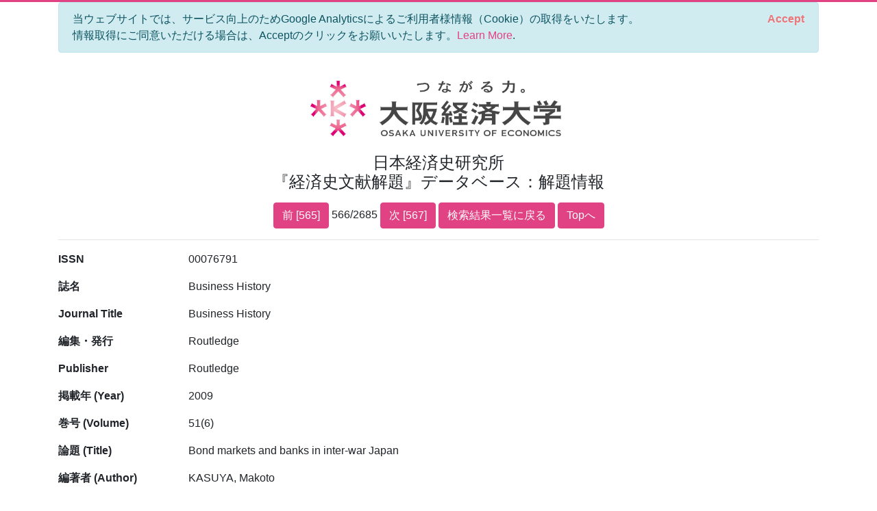

--- FILE ---
content_type: text/html; charset=utf-8
request_url: https://bkaidai.osaka-ue.ac.jp/search/detail?no=566&modelKey=%7B%22pn%22%3A29,%22nod%22%3A20,%22ood%22%3A0,%22oodt%22%3A1,%22ip%22%3Atrue,%22mti%22%3A0,%22pyf%22%3Anull,%22pyt%22%3Anull,%22k%22%3Anull,%22t%22%3Anull,%22tmt%22%3A0,%22jt%22%3Anull,%22jtmt%22%3A0,%22a%22%3Anull,%22amt%22%3A0,%22p%22%3Anull,%22pmt%22%3A0,%22l%22%3Anull,%22c%22%3A%223-17%22,%22ct%22%3A0,%22ck%22%3Anull,%22ckmt%22%3A0,%22agonc%22%3A%5B%5D,%22aronc%22%3A%5B%5D,%22fonc%22%3A%5B%5D,%22yef%22%3Anull,%22yet%22%3Anull,%22isb%22%3Anull,%22iss%22%3Anull,%22pdt%22%3A0,%22idt%22%3A0%7D
body_size: 11047
content:
<!DOCTYPE html>
<html lang="en">
<head>
    <meta charset="utf-8" />
    <meta name="viewport" content="width=device-width, initial-scale=1.0" />
    <title>大阪経済大学 日本経済史研究所 『経済史文献解題』データベース&#xFF1A;&#x89E3;&#x984C;&#x60C5;&#x5831;</title>
    <link rel="stylesheet" href="/css/custom.css" />
    <link rel="stylesheet" href="/css/site.css" />
    <link rel="preconnect" href="https://fonts.gstatic.com">
    <link href="https://fonts.googleapis.com/css2?family=Open+Sans:wght@700&display=swap" rel="stylesheet">
    <link rel="stylesheet" href="https://cdn.jsdelivr.net/npm/bootstrap-icons@1.5.0/font/bootstrap-icons.css">
</head>
<body>
    <div class="container">
        

<div id="cookieConsent" class="alert alert-info alert-dismissible fade show" role="alert">
    当ウェブサイトでは、サービス向上のためGoogle Analyticsによるご利用者様情報（Cookie）の取得をいたします。<br>情報取得にご同意いただける場合は、Acceptのクリックをお願いいたします。<a href="/privacy">Learn More</a>.
    <button type="button" class="accept-policy close" data-dismiss="alert" aria-label="Close" data-cookie-string=".AspNet.Consent=yes; expires=Thu, 28 Jan 2027 03:11:08 GMT; path=/; secure; samesite=lax">
        <span aria-hidden="true">Accept</span>
    </button>
</div>
    <script>
        (function () {
            var button = document.querySelector("#cookieConsent button[data-cookie-string]");
            button.addEventListener("click", function (event) {
                document.cookie = button.dataset.cookieString;
            }, false);
        })();
    </script>

        <header class="text-center">
            <img src="/img/logo.jpg" alt="大阪経済大学" width="400" />
            <h1 class="mb-3">
                日本経済史研究所<br />
                『経済史文献解題』データベース&#xFF1A;&#x89E3;&#x984C;&#x60C5;&#x5831;
            </h1>
            
    <a class="btn btn-primary" href="/search/detail?no=565&amp;modelKey=%7B%22pn%22%3A29,%22nod%22%3A20,%22ood%22%3A0,%22oodt%22%3A1,%22ip%22%3Atrue,%22mti%22%3A0,%22pyf%22%3Anull,%22pyt%22%3Anull,%22k%22%3Anull,%22t%22%3Anull,%22tmt%22%3A0,%22jt%22%3Anull,%22jtmt%22%3A0,%22a%22%3Anull,%22amt%22%3A0,%22p%22%3Anull,%22pmt%22%3A0,%22l%22%3Anull,%22c%22%3A%223-17%22,%22ct%22%3A0,%22ck%22%3Anull,%22ckmt%22%3A0,%22agonc%22%3A%5B%5D,%22aronc%22%3A%5B%5D,%22fonc%22%3A%5B%5D,%22yef%22%3Anull,%22yet%22%3Anull,%22isb%22%3Anull,%22iss%22%3Anull,%22pdt%22%3A0,%22idt%22%3A0%7D">前 [565]</a>
    566/2685
    <a class="btn btn-primary" href="/search/detail?no=567&amp;modelKey=%7B%22pn%22%3A29,%22nod%22%3A20,%22ood%22%3A0,%22oodt%22%3A1,%22ip%22%3Atrue,%22mti%22%3A0,%22pyf%22%3Anull,%22pyt%22%3Anull,%22k%22%3Anull,%22t%22%3Anull,%22tmt%22%3A0,%22jt%22%3Anull,%22jtmt%22%3A0,%22a%22%3Anull,%22amt%22%3A0,%22p%22%3Anull,%22pmt%22%3A0,%22l%22%3Anull,%22c%22%3A%223-17%22,%22ct%22%3A0,%22ck%22%3Anull,%22ckmt%22%3A0,%22agonc%22%3A%5B%5D,%22aronc%22%3A%5B%5D,%22fonc%22%3A%5B%5D,%22yef%22%3Anull,%22yet%22%3Anull,%22isb%22%3Anull,%22iss%22%3Anull,%22pdt%22%3A0,%22idt%22%3A0%7D">次 [567]</a>
    <a class="btn btn-primary" href="/search/paging?pageNo=29&amp;modelKey=%7B%22pn%22%3A29,%22nod%22%3A20,%22ood%22%3A0,%22oodt%22%3A1,%22ip%22%3Atrue,%22mti%22%3A0,%22pyf%22%3Anull,%22pyt%22%3Anull,%22k%22%3Anull,%22t%22%3Anull,%22tmt%22%3A0,%22jt%22%3Anull,%22jtmt%22%3A0,%22a%22%3Anull,%22amt%22%3A0,%22p%22%3Anull,%22pmt%22%3A0,%22l%22%3Anull,%22c%22%3A%223-17%22,%22ct%22%3A0,%22ck%22%3Anull,%22ckmt%22%3A0,%22agonc%22%3A%5B%5D,%22aronc%22%3A%5B%5D,%22fonc%22%3A%5B%5D,%22yef%22%3Anull,%22yet%22%3Anull,%22isb%22%3Anull,%22iss%22%3Anull,%22pdt%22%3A0,%22idt%22%3A0%7D">検索結果一覧に戻る</a>
    <a class="btn btn-primary" href="/">Topへ</a>

        </header>
        <hr />
        <main role="main" class="pb-3">
            
<style>
    span {
        color: red;
    }
</style>

<div class="page-detail">
    <div class="row">
        <label class="col-sm-2">ISSN</label>
        <p class="col-sm-10">00076791</p>
    </div>
    
    <div class="row">
        <label class="col-sm-2">&#x8A8C;&#x540D;</label>
        <p class="col-sm-10">Business History</p>
    </div>
    <div class="row">
        <label class="col-sm-2">Journal Title</label>
        <p class="col-sm-10">Business History</p>
    </div>
    
    
    <div class="row">
        <label class="col-sm-2">&#x7DE8;&#x96C6;&#x30FB;&#x767A;&#x884C;</label>
        <p class="col-sm-10">Routledge</p>
    </div>
    <div class="row">
        <label class="col-sm-2">Publisher</label>
        <p class="col-sm-10">Routledge</p>
    </div>
    <div class="row">
        <label class="col-sm-2">&#x63B2;&#x8F09;&#x5E74; (Year)</label>
        <p class="col-sm-10">2009</p>
    </div>
    <div class="row">
        <label class="col-sm-2">&#x5DFB;&#x53F7; (Volume)</label>
        <p class="col-sm-10">51(6)</p>
    </div>
    <div class="row">
        <label class="col-sm-2">&#x8AD6;&#x984C; (Title)</label>
        <p class="col-sm-10">Bond markets and banks in inter-war Japan</p>
    </div>
    
    <div class="row">
        <label class="col-sm-2">&#x7DE8;&#x8457;&#x8005; (Author)</label>
        <p class="col-sm-10">KASUYA, Makoto</p>
    </div>
    <div class="row">
        <label class="col-sm-2">Author</label>
        <p class="col-sm-10">KASUYA, Makoto</p>
    </div>
    
    
    
    
    <div class="row">
        <label class="col-sm-2">&#x89E3;&#x984C;&#x30FB;&#x76EE;&#x6B21; (Contents)</label>
        <p class="col-sm-10" style="white-space: pre-wrap">Introduction / Banks&#39; motives for holding bonds / Banks&#39; bond trading / Concluding remarks.</p>
    </div>
    
    <div class="row">
        <label class="col-sm-2">&#x8A00;&#x8A9E; / Language</label>
        <p class="col-sm-10">英語 / English</p>
    </div>
    <div class="row">
        <label class="col-sm-2">&#x4E3B;&#x5206;&#x985E;</label>
        <p class="col-sm-10"><span>第三部［日本経済史］3-17．金融・銀行・財界</span></p>
    </div>
    <div class="row">
        <label class="col-sm-2">Category</label>
        <p class="col-sm-10"><span>3 Japanese Economic History 3-17. Banking, Finance &amp; ZAIKAI</span></p>
    </div>
    <div class="row">
        <label class="col-sm-2">&#x526F;&#x5206;&#x985E;</label>
        <ul class="col-sm-10">
                <li>第三部 [日本経済史] 3-2. 時代経済史</li>            
        </ul>
    </div>
    <div class="row">
        <label class="col-sm-2">Sub categories</label>
        <ul class="col-sm-10">
                <li>3 Japanese Economic History 3-2. Ancient, Medieval, Modern &amp; Contemporary Economy</li>            
        </ul>
    </div>
    <div class="row">
        <label class="col-sm-2">&#x5730;&#x57DF;</label>
        <ul class="col-sm-10">
                <li>日本</li>            
        </ul>
    </div>
    <div class="row">
        <label class="col-sm-2">Regions</label>
        <ul class="col-sm-10">
                <li>Japan</li>            
        </ul>
    </div>
    
    
    <div class="row">
        <label class="col-sm-2">&#x5206;&#x91CE;</label>
        <ul class="col-sm-10">
                <li>金融・保険</li>            
        </ul>
    </div>
    <div class="row">
        <label class="col-sm-2">Fields</label>
        <ul class="col-sm-10">
                <li>Finance and Insurance</li>            
        </ul>
    </div>
    
</div>
<hr />
<div class="text-center">
    <a class="btn btn-primary" href="/search/detail?no=565&amp;modelKey=%7B%22pn%22%3A29,%22nod%22%3A20,%22ood%22%3A0,%22oodt%22%3A1,%22ip%22%3Atrue,%22mti%22%3A0,%22pyf%22%3Anull,%22pyt%22%3Anull,%22k%22%3Anull,%22t%22%3Anull,%22tmt%22%3A0,%22jt%22%3Anull,%22jtmt%22%3A0,%22a%22%3Anull,%22amt%22%3A0,%22p%22%3Anull,%22pmt%22%3A0,%22l%22%3Anull,%22c%22%3A%223-17%22,%22ct%22%3A0,%22ck%22%3Anull,%22ckmt%22%3A0,%22agonc%22%3A%5B%5D,%22aronc%22%3A%5B%5D,%22fonc%22%3A%5B%5D,%22yef%22%3Anull,%22yet%22%3Anull,%22isb%22%3Anull,%22iss%22%3Anull,%22pdt%22%3A0,%22idt%22%3A0%7D">前 [565]</a>
    566/2685
    <a class="btn btn-primary" href="/search/detail?no=567&amp;modelKey=%7B%22pn%22%3A29,%22nod%22%3A20,%22ood%22%3A0,%22oodt%22%3A1,%22ip%22%3Atrue,%22mti%22%3A0,%22pyf%22%3Anull,%22pyt%22%3Anull,%22k%22%3Anull,%22t%22%3Anull,%22tmt%22%3A0,%22jt%22%3Anull,%22jtmt%22%3A0,%22a%22%3Anull,%22amt%22%3A0,%22p%22%3Anull,%22pmt%22%3A0,%22l%22%3Anull,%22c%22%3A%223-17%22,%22ct%22%3A0,%22ck%22%3Anull,%22ckmt%22%3A0,%22agonc%22%3A%5B%5D,%22aronc%22%3A%5B%5D,%22fonc%22%3A%5B%5D,%22yef%22%3Anull,%22yet%22%3Anull,%22isb%22%3Anull,%22iss%22%3Anull,%22pdt%22%3A0,%22idt%22%3A0%7D">次 [567]</a>
    <a class="btn btn-primary" href="/search/paging?pageNo=29&amp;modelKey=%7B%22pn%22%3A29,%22nod%22%3A20,%22ood%22%3A0,%22oodt%22%3A1,%22ip%22%3Atrue,%22mti%22%3A0,%22pyf%22%3Anull,%22pyt%22%3Anull,%22k%22%3Anull,%22t%22%3Anull,%22tmt%22%3A0,%22jt%22%3Anull,%22jtmt%22%3A0,%22a%22%3Anull,%22amt%22%3A0,%22p%22%3Anull,%22pmt%22%3A0,%22l%22%3Anull,%22c%22%3A%223-17%22,%22ct%22%3A0,%22ck%22%3Anull,%22ckmt%22%3A0,%22agonc%22%3A%5B%5D,%22aronc%22%3A%5B%5D,%22fonc%22%3A%5B%5D,%22yef%22%3Anull,%22yet%22%3Anull,%22isb%22%3Anull,%22iss%22%3Anull,%22pdt%22%3A0,%22idt%22%3A0%7D">検索結果一覧に戻る</a>
    <a class="btn btn-primary" href="/">Topへ</a>
</div>


        </main>
    </div>

    

    <footer class="border-top footer text-muted">
        <div class="container text-center">
            Copyright © 大阪経済大学 日本経済史研究所 ALL Rights Reserved
        </div>
    </footer>
    <script src="/lib/jquery/dist/jquery.min.js"></script>
    <script src="/lib/bootstrap/dist/js/bootstrap.bundle.min.js"></script>
    <script src="/js/site.js?v=UaoGYk6aKJlpO4DJ7RO7iHaMZaDnUk2rTgYX6urUNkA"></script>
    
    <script>
        (function() {
            if (typeof gtag == 'function') {
                gtag('event', 'open_detail', {
                    'event_category': '',
                    'event_label': '',
                    'value': 10,
                    'Id': '134535',
                    'Issn': '00076791',
                    'Isbn': '',
                    'Title': '',
                    'JournalTitle': 'Business History',
                    'Article': 'Bond markets and banks in inter-war Japan',
                });
            }
            $('a.doi').on('click', function () {
                if (typeof gtag == 'function') {
                    gtag('event', 'click_link_doi', {
                        'event_category': '',
                        'event_label': '',
                        'value': 10,
                        'link_url': $(this).attr('href'),
                    });
                }
                return true;
            });
        })();
    </script>

</body>
</html>
